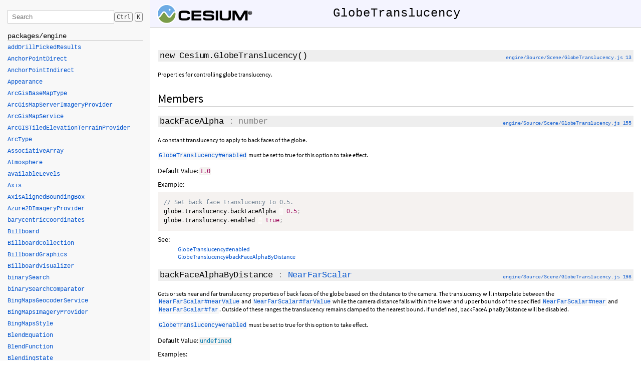

--- FILE ---
content_type: text/html
request_url: https://cesium.com/learn/cesiumjs/ref-doc/GlobeTranslucency.html
body_size: 10636
content:
<!DOCTYPE html>
<html lang="en">
<head>
    <meta charset="utf-8">
    <meta http-equiv="X-UA-Compatible" content="IE=edge">
    <meta name="viewport" content="width=device-width, initial-scale=1">
    <title>GlobeTranslucency - Cesium Documentation</title>

    <!-- Google tag (gtag.js) -->
    <script async src="https://www.googletagmanager.com/gtag/js?id=G-R8E99FY9Q0"></script>
    <script>
      /* eslint-disable */
      if (window.location.host === "cesium.com") {
        window.dataLayer = window.dataLayer || [];
        function gtag(){dataLayer.push(arguments);}
        gtag('js', new Date());

        gtag('config', 'G-R8E99FY9Q0');
      }
    </script>

    <!--[if lt IE 9]>
      <script src="javascript/html5.js"></script>
    <![endif]-->
    <link href="styles/jsdoc-default.css" rel="stylesheet">
    <link href="styles/prism.css" rel="stylesheet">
</head>
<body>

<div id="main">

    <h1 class="page-title">
        <a href="index.html"><img src="Images/CesiumLogo.png" class="cesiumLogo"></a>
        GlobeTranslucency
        <div class="titleCenterer"></div>
    </h1>

    




<section>

<header>
    
</header>

<article>
    <div class="container-overview">
    

    
        
    <div class="nameContainer">
    <h4 class="name" id="GlobeTranslucency">
        <a href="#GlobeTranslucency" class="doc-link"></a>
        new Cesium.GlobeTranslucency<span class="signature">()</span>
        

<div class="source-link rightLinks">
    <a href="https://github.com/CesiumGS/cesium/blob/1.137/packages/engine/Source/Scene/GlobeTranslucency.js#L13">engine/Source/Scene/GlobeTranslucency.js 13</a>
</div>


    </h4>

    </div>

    


<div class="description">
    Properties for controlling globe translucency.
</div>

























<dl class="details">


    

    

    

    

    

    

    

    

    

    

    

    

    

    
</dl>


    
    </div>

    

    

    

    

    

    
        <h3 class="subsection-title">Members</h3>

        
            
<div class="nameContainer">
<h4 class="name" id="backFaceAlpha">
    <a href="#backFaceAlpha" class="doc-link"></a>
    backFaceAlpha<span class="type-signature"> : number</span>
    

<div class="source-link rightLinks">
    <a href="https://github.com/CesiumGS/cesium/blob/1.137/packages/engine/Source/Scene/GlobeTranslucency.js#L155">engine/Source/Scene/GlobeTranslucency.js 155</a>
</div>


</h4>

</div>



<div class="description">
    A constant translucency to apply to back faces of the globe.
<br /><br />
<a href="GlobeTranslucency.html#enabled"><code>GlobeTranslucency#enabled</code></a> must be set to true for this option to take effect.
</div>





<dl class="details">


    

    

    

    

    

    

    

    
    <span class="details-header">Default Value:</span>
    <code class="language-javascript">1.0</code>
    

    
        <h5>Example:</h5>
        
    <pre><code class="language-javascript">// Set back face translucency to 0.5.
globe.translucency.backFaceAlpha = 0.5;
globe.translucency.enabled = true;</code></pre>

    

    

    

    

    
    <h5>See:</h5>
    <ul class="see-list">
        <li><a href="GlobeTranslucency.html#enabled">GlobeTranslucency#enabled</a></li>
    
        <li><a href="GlobeTranslucency.html#backFaceAlphaByDistance">GlobeTranslucency#backFaceAlphaByDistance</a></li>
    </ul>
    

    
</dl>


        
            
<div class="nameContainer">
<h4 class="name" id="backFaceAlphaByDistance">
    <a href="#backFaceAlphaByDistance" class="doc-link"></a>
    backFaceAlphaByDistance<span class="type-signature"> : <a href="NearFarScalar.html">NearFarScalar</a></span>
    

<div class="source-link rightLinks">
    <a href="https://github.com/CesiumGS/cesium/blob/1.137/packages/engine/Source/Scene/GlobeTranslucency.js#L198">engine/Source/Scene/GlobeTranslucency.js 198</a>
</div>


</h4>

</div>



<div class="description">
    Gets or sets near and far translucency properties of back faces of the globe based on the distance to the camera.
The translucency will interpolate between the <a href="NearFarScalar.html#nearValue"><code>NearFarScalar#nearValue</code></a> and
<a href="NearFarScalar.html#farValue"><code>NearFarScalar#farValue</code></a> while the camera distance falls within the lower and upper bounds
of the specified <a href="NearFarScalar.html#near"><code>NearFarScalar#near</code></a> and <a href="NearFarScalar.html#far"><code>NearFarScalar#far</code></a>.
Outside of these ranges the translucency remains clamped to the nearest bound.  If undefined,
backFaceAlphaByDistance will be disabled.
<br /><br />
<a href="GlobeTranslucency.html#enabled"><code>GlobeTranslucency#enabled</code></a> must be set to true for this option to take effect.
</div>





<dl class="details">


    

    

    

    

    

    

    

    
    <span class="details-header">Default Value:</span>
    <code class="language-javascript">undefined</code>
    

    
        <h5>Examples:</h5>
        
    <pre><code class="language-javascript">// Example 1.
// Set back face translucency to 0.5 when the
// camera is 1500 meters from the surface and 1.0
// as the camera distance approaches 8.0e6 meters.
globe.translucency.backFaceAlphaByDistance = new Cesium.NearFarScalar(1.5e2, 0.5, 8.0e6, 1.0);
globe.translucency.enabled = true;</code></pre>

    <pre><code class="language-javascript">// Example 2.
// Disable back face translucency by distance
globe.translucency.backFaceAlphaByDistance = undefined;</code></pre>

    

    

    

    

    
    <h5>See:</h5>
    <ul class="see-list">
        <li><a href="GlobeTranslucency.html#enabled">GlobeTranslucency#enabled</a></li>
    
        <li><a href="GlobeTranslucency.html#backFaceAlpha">GlobeTranslucency#backFaceAlpha</a></li>
    </ul>
    

    
</dl>


        
            
<div class="nameContainer">
<h4 class="name" id="enabled">
    <a href="#enabled" class="doc-link"></a>
    enabled<span class="type-signature"> : boolean</span>
    

<div class="source-link rightLinks">
    <a href="https://github.com/CesiumGS/cesium/blob/1.137/packages/engine/Source/Scene/GlobeTranslucency.js#L45">engine/Source/Scene/GlobeTranslucency.js 45</a>
</div>


</h4>

</div>



<div class="description">
    When true, the globe is rendered as a translucent surface.
<br /><br />
The alpha is computed by blending <a href="Globe.html#material"><code>Globe#material</code></a>, <a href="Globe.html#imageryLayers"><code>Globe#imageryLayers</code></a>,
and <a href="Globe.html#baseColor"><code>Globe#baseColor</code></a>, all of which may contain translucency, and then multiplying by
<a href="GlobeTranslucency.html#frontFaceAlpha"><code>GlobeTranslucency#frontFaceAlpha</code></a> and <a href="GlobeTranslucency.html#frontFaceAlphaByDistance"><code>GlobeTranslucency#frontFaceAlphaByDistance</code></a> for front faces and
<a href="GlobeTranslucency.html#backFaceAlpha"><code>GlobeTranslucency#backFaceAlpha</code></a> and <a href="GlobeTranslucency.html#backFaceAlphaByDistance"><code>GlobeTranslucency#backFaceAlphaByDistance</code></a> for back faces.
When the camera is underground back faces and front faces are swapped, i.e. back-facing geometry
is considered front facing.
<br /><br />
Translucency is disabled by default.
</div>





<dl class="details">


    

    

    

    

    

    

    

    
    <span class="details-header">Default Value:</span>
    <code class="language-javascript">false</code>
    

    

    

    

    

    
    <h5>See:</h5>
    <ul class="see-list">
        <li><a href="GlobeTranslucency.html#frontFaceAlpha">GlobeTranslucency#frontFaceAlpha</a></li>
    
        <li><a href="GlobeTranslucency.html#frontFaceAlphaByDistance">GlobeTranslucency#frontFaceAlphaByDistance</a></li>
    
        <li><a href="GlobeTranslucency.html#backFaceAlpha">GlobeTranslucency#backFaceAlpha</a></li>
    
        <li><a href="GlobeTranslucency.html#backFaceAlphaByDistance">GlobeTranslucency#backFaceAlphaByDistance</a></li>
    </ul>
    

    
</dl>


        
            
<div class="nameContainer">
<h4 class="name" id="frontFaceAlpha">
    <a href="#frontFaceAlpha" class="doc-link"></a>
    frontFaceAlpha<span class="type-signature"> : number</span>
    

<div class="source-link rightLinks">
    <a href="https://github.com/CesiumGS/cesium/blob/1.137/packages/engine/Source/Scene/GlobeTranslucency.js#L75">engine/Source/Scene/GlobeTranslucency.js 75</a>
</div>


</h4>

</div>



<div class="description">
    A constant translucency to apply to front faces of the globe.
<br /><br />
<a href="GlobeTranslucency.html#enabled"><code>GlobeTranslucency#enabled</code></a> must be set to true for this option to take effect.
</div>





<dl class="details">


    

    

    

    

    

    

    

    
    <span class="details-header">Default Value:</span>
    <code class="language-javascript">1.0</code>
    

    
        <h5>Example:</h5>
        
    <pre><code class="language-javascript">// Set front face translucency to 0.5.
globe.translucency.frontFaceAlpha = 0.5;
globe.translucency.enabled = true;</code></pre>

    

    

    

    

    
    <h5>See:</h5>
    <ul class="see-list">
        <li><a href="GlobeTranslucency.html#enabled">GlobeTranslucency#enabled</a></li>
    
        <li><a href="GlobeTranslucency.html#frontFaceAlphaByDistance">GlobeTranslucency#frontFaceAlphaByDistance</a></li>
    </ul>
    

    
</dl>


        
            
<div class="nameContainer">
<h4 class="name" id="frontFaceAlphaByDistance">
    <a href="#frontFaceAlphaByDistance" class="doc-link"></a>
    frontFaceAlphaByDistance<span class="type-signature"> : <a href="NearFarScalar.html">NearFarScalar</a></span>
    

<div class="source-link rightLinks">
    <a href="https://github.com/CesiumGS/cesium/blob/1.137/packages/engine/Source/Scene/GlobeTranslucency.js#L118">engine/Source/Scene/GlobeTranslucency.js 118</a>
</div>


</h4>

</div>



<div class="description">
    Gets or sets near and far translucency properties of front faces of the globe based on the distance to the camera.
The translucency will interpolate between the <a href="NearFarScalar.html#nearValue"><code>NearFarScalar#nearValue</code></a> and
<a href="NearFarScalar.html#farValue"><code>NearFarScalar#farValue</code></a> while the camera distance falls within the lower and upper bounds
of the specified <a href="NearFarScalar.html#near"><code>NearFarScalar#near</code></a> and <a href="NearFarScalar.html#far"><code>NearFarScalar#far</code></a>.
Outside of these ranges the translucency remains clamped to the nearest bound.  If undefined,
frontFaceAlphaByDistance will be disabled.
<br /><br />
<a href="GlobeTranslucency.html#enabled"><code>GlobeTranslucency#enabled</code></a> must be set to true for this option to take effect.
</div>





<dl class="details">


    

    

    

    

    

    

    

    
    <span class="details-header">Default Value:</span>
    <code class="language-javascript">undefined</code>
    

    
        <h5>Examples:</h5>
        
    <pre><code class="language-javascript">// Example 1.
// Set front face translucency to 0.5 when the
// camera is 1500 meters from the surface and 1.0
// as the camera distance approaches 8.0e6 meters.
globe.translucency.frontFaceAlphaByDistance = new Cesium.NearFarScalar(1.5e2, 0.5, 8.0e6, 1.0);
globe.translucency.enabled = true;</code></pre>

    <pre><code class="language-javascript">// Example 2.
// Disable front face translucency by distance
globe.translucency.frontFaceAlphaByDistance = undefined;</code></pre>

    

    

    

    

    
    <h5>See:</h5>
    <ul class="see-list">
        <li><a href="GlobeTranslucency.html#enabled">GlobeTranslucency#enabled</a></li>
    
        <li><a href="GlobeTranslucency.html#frontFaceAlpha">GlobeTranslucency#frontFaceAlpha</a></li>
    </ul>
    

    
</dl>


        
            
<div class="nameContainer">
<h4 class="name" id="rectangle">
    <a href="#rectangle" class="doc-link"></a>
    rectangle<span class="type-signature"> : <a href="Rectangle.html">Rectangle</a></span>
    

<div class="source-link rightLinks">
    <a href="https://github.com/CesiumGS/cesium/blob/1.137/packages/engine/Source/Scene/GlobeTranslucency.js#L226">engine/Source/Scene/GlobeTranslucency.js 226</a>
</div>


</h4>

</div>



<div class="description">
    A property specifying a <a href="Rectangle.html"><code>Rectangle</code></a> used to limit translucency to a cartographic area.
Defaults to the maximum extent of cartographic coordinates.
</div>





<dl class="details">


    

    

    

    

    

    

    

    
    <span class="details-header">Default Value:</span>
    <code class="language-javascript"><a href="Rectangle.html#.MAX_VALUE"><code>Rectangle.MAX_VALUE</code></a></code>
    

    

    

    

    

    

    
</dl>


        
    

    

    

    
</article>

</section>





    <div class="help">
        Need help? The fastest way to get answers is from the community and team on the <a href="https://community.cesium.com/">Cesium Forum</a>.
    </div>

    <footer>
        Documentation generated by <a href="https://github.com/jsdoc3/jsdoc">JSDoc 3.6.11</a>
    </footer>
</div>

<div class="nav">
    <div class="menu">
        <div class="search-wrapper">
            <input type="text" class="classFilter" id="ClassFilter" placeholder="Search">
            <div class="shortcut"><kbd>Ctrl</kbd><kbd>K</kbd></div>
        </div>
        <div id="ClassList"><h5>packages/engine</h5><ul><li data-name="addDrillPickedResults"><a href="global.html#addDrillPickedResults">addDrillPickedResults</a></li><li data-name="AnchorPointDirect"><a href="AnchorPointDirect.html">AnchorPointDirect</a></li><li data-name="AnchorPointIndirect"><a href="AnchorPointIndirect.html">AnchorPointIndirect</a></li><li data-name="Appearance"><a href="Appearance.html">Appearance</a></li><li data-name="ArcGisBaseMapType"><a href="global.html#ArcGisBaseMapType">ArcGisBaseMapType</a></li><li data-name="ArcGisMapServerImageryProvider"><a href="ArcGisMapServerImageryProvider.html">ArcGisMapServerImageryProvider</a></li><li data-name="ArcGisMapService"><a href="ArcGisMapService.html">ArcGisMapService</a></li><li data-name="ArcGISTiledElevationTerrainProvider"><a href="ArcGISTiledElevationTerrainProvider.html">ArcGISTiledElevationTerrainProvider</a></li><li data-name="ArcType"><a href="global.html#ArcType">ArcType</a></li><li data-name="AssociativeArray"><a href="AssociativeArray.html">AssociativeArray</a></li><li data-name="Atmosphere"><a href="Atmosphere.html">Atmosphere</a></li><li data-name="availableLevels"><a href="global.html#availableLevels">availableLevels</a></li><li data-name="Axis"><a href="global.html#Axis">Axis</a></li><li data-name="AxisAlignedBoundingBox"><a href="AxisAlignedBoundingBox.html">AxisAlignedBoundingBox</a></li><li data-name="Azure2DImageryProvider"><a href="Azure2DImageryProvider.html">Azure2DImageryProvider</a></li><li data-name="barycentricCoordinates"><a href="global.html#barycentricCoordinates">barycentricCoordinates</a></li><li data-name="Billboard"><a href="Billboard.html">Billboard</a></li><li data-name="BillboardCollection"><a href="BillboardCollection.html">BillboardCollection</a></li><li data-name="BillboardGraphics"><a href="BillboardGraphics.html">BillboardGraphics</a></li><li data-name="BillboardVisualizer"><a href="BillboardVisualizer.html">BillboardVisualizer</a></li><li data-name="binarySearch"><a href="global.html#binarySearch">binarySearch</a></li><li data-name="binarySearchComparator"><a href="global.html#binarySearchComparator">binarySearchComparator</a></li><li data-name="BingMapsGeocoderService"><a href="BingMapsGeocoderService.html">BingMapsGeocoderService</a></li><li data-name="BingMapsImageryProvider"><a href="BingMapsImageryProvider.html">BingMapsImageryProvider</a></li><li data-name="BingMapsStyle"><a href="global.html#BingMapsStyle">BingMapsStyle</a></li><li data-name="BlendEquation"><a href="global.html#BlendEquation">BlendEquation</a></li><li data-name="BlendFunction"><a href="global.html#BlendFunction">BlendFunction</a></li><li data-name="BlendingState"><a href="BlendingState.html">BlendingState</a></li><li data-name="BlendOption"><a href="global.html#BlendOption">BlendOption</a></li><li data-name="BoundingRectangle"><a href="BoundingRectangle.html">BoundingRectangle</a></li><li data-name="BoundingSphere"><a href="BoundingSphere.html">BoundingSphere</a></li><li data-name="BoxEmitter"><a href="BoxEmitter.html">BoxEmitter</a></li><li data-name="BoxGeometry"><a href="BoxGeometry.html">BoxGeometry</a></li><li data-name="BoxGeometryUpdater"><a href="BoxGeometryUpdater.html">BoxGeometryUpdater</a></li><li data-name="BoxGraphics"><a href="BoxGraphics.html">BoxGraphics</a></li><li data-name="BoxOutlineGeometry"><a href="BoxOutlineGeometry.html">BoxOutlineGeometry</a></li><li data-name="buildModuleUrl"><a href="global.html#buildModuleUrl">buildModuleUrl</a></li><li data-name="CallbackPositionProperty"><a href="CallbackPositionProperty.html">CallbackPositionProperty</a></li><li data-name="CallbackProperty"><a href="CallbackProperty.html">CallbackProperty</a></li><li data-name="Camera"><a href="Camera.html">Camera</a></li><li data-name="CameraEventAggregator"><a href="CameraEventAggregator.html">CameraEventAggregator</a></li><li data-name="CameraEventType"><a href="global.html#CameraEventType">CameraEventType</a></li><li data-name="Cartesian2"><a href="Cartesian2.html">Cartesian2</a></li><li data-name="Cartesian3"><a href="Cartesian3.html">Cartesian3</a></li><li data-name="Cartesian4"><a href="Cartesian4.html">Cartesian4</a></li><li data-name="Cartographic"><a href="Cartographic.html">Cartographic</a></li><li data-name="CartographicGeocoderService"><a href="CartographicGeocoderService.html">CartographicGeocoderService</a></li><li data-name="CatmullRomSpline"><a href="CatmullRomSpline.html">CatmullRomSpline</a></li><li data-name="Cesium3DTile"><a href="Cesium3DTile.html">Cesium3DTile</a></li><li data-name="Cesium3DTileColorBlendMode"><a href="global.html#Cesium3DTileColorBlendMode">Cesium3DTileColorBlendMode</a></li><li data-name="Cesium3DTileContent"><a href="Cesium3DTileContent.html">Cesium3DTileContent</a></li><li data-name="Cesium3DTileFeature"><a href="Cesium3DTileFeature.html">Cesium3DTileFeature</a></li><li data-name="Cesium3DTilePointFeature"><a href="Cesium3DTilePointFeature.html">Cesium3DTilePointFeature</a></li><li data-name="Cesium3DTileset"><a href="Cesium3DTileset.html">Cesium3DTileset</a></li><li data-name="Cesium3DTilesetGraphics"><a href="Cesium3DTilesetGraphics.html">Cesium3DTilesetGraphics</a></li><li data-name="Cesium3DTilesetVisualizer"><a href="Cesium3DTilesetVisualizer.html">Cesium3DTilesetVisualizer</a></li><li data-name="Cesium3DTilesTerrainData"><a href="Cesium3DTilesTerrainData.html">Cesium3DTilesTerrainData</a></li><li data-name="Cesium3DTilesTerrainProvider"><a href="Cesium3DTilesTerrainProvider.html">Cesium3DTilesTerrainProvider</a></li><li data-name="Cesium3DTileStyle"><a href="Cesium3DTileStyle.html">Cesium3DTileStyle</a></li><li data-name="Cesium3DTilesVoxelProvider"><a href="Cesium3DTilesVoxelProvider.html">Cesium3DTilesVoxelProvider</a></li><li data-name="CesiumTerrainProvider"><a href="CesiumTerrainProvider.html">CesiumTerrainProvider</a></li><li data-name="CesiumWidget"><a href="CesiumWidget.html">CesiumWidget</a></li><li data-name="Check"><a href="global.html#Check">Check</a></li><li data-name="CheckerboardMaterialProperty"><a href="CheckerboardMaterialProperty.html">CheckerboardMaterialProperty</a></li><li data-name="CircleEmitter"><a href="CircleEmitter.html">CircleEmitter</a></li><li data-name="CircleGeometry"><a href="CircleGeometry.html">CircleGeometry</a></li><li data-name="CircleOutlineGeometry"><a href="CircleOutlineGeometry.html">CircleOutlineGeometry</a></li><li data-name="ClassificationPrimitive"><a href="ClassificationPrimitive.html">ClassificationPrimitive</a></li><li data-name="ClassificationType"><a href="global.html#ClassificationType">ClassificationType</a></li><li data-name="className"><a href="global.html#className">className</a></li><li data-name="classProperty"><a href="global.html#classProperty">classProperty</a></li><li data-name="ClippingPlane"><a href="ClippingPlane.html">ClippingPlane</a></li><li data-name="ClippingPlaneCollection"><a href="ClippingPlaneCollection.html">ClippingPlaneCollection</a></li><li data-name="ClippingPolygon"><a href="ClippingPolygon.html">ClippingPolygon</a></li><li data-name="ClippingPolygonCollection"><a href="ClippingPolygonCollection.html">ClippingPolygonCollection</a></li><li data-name="Clock"><a href="Clock.html">Clock</a></li><li data-name="ClockRange"><a href="global.html#ClockRange">ClockRange</a></li><li data-name="ClockStep"><a href="global.html#ClockStep">ClockStep</a></li><li data-name="clone"><a href="global.html#clone">clone</a></li><li data-name="CloudCollection"><a href="CloudCollection.html">CloudCollection</a></li><li data-name="CloudType"><a href="global.html#CloudType">CloudType</a></li><li data-name="Color"><a href="Color.html">Color</a></li><li data-name="ColorBlendMode"><a href="global.html#ColorBlendMode">ColorBlendMode</a></li><li data-name="ColorGeometryInstanceAttribute"><a href="ColorGeometryInstanceAttribute.html">ColorGeometryInstanceAttribute</a></li><li data-name="ColorMaterialProperty"><a href="ColorMaterialProperty.html">ColorMaterialProperty</a></li><li data-name="combine"><a href="global.html#combine">combine</a></li><li data-name="ComponentDatatype"><a href="global.html#ComponentDatatype">ComponentDatatype</a></li><li data-name="ComponentReaderCallback"><a href="global.html#ComponentReaderCallback">ComponentReaderCallback</a></li><li data-name="ComponentsReaderCallback"><a href="global.html#ComponentsReaderCallback">ComponentsReaderCallback</a></li><li data-name="CompositeEntityCollection"><a href="CompositeEntityCollection.html">CompositeEntityCollection</a></li><li data-name="CompositeMaterialProperty"><a href="CompositeMaterialProperty.html">CompositeMaterialProperty</a></li><li data-name="CompositePositionProperty"><a href="CompositePositionProperty.html">CompositePositionProperty</a></li><li data-name="CompositeProperty"><a href="CompositeProperty.html">CompositeProperty</a></li><li data-name="CompressedTextureBuffer"><a href="CompressedTextureBuffer.html">CompressedTextureBuffer</a></li><li data-name="computePickingDrawingBufferRectangle"><a href="global.html#computePickingDrawingBufferRectangle">computePickingDrawingBufferRectangle</a></li><li data-name="ConditionsExpression"><a href="ConditionsExpression.html">ConditionsExpression</a></li><li data-name="ConeEmitter"><a href="ConeEmitter.html">ConeEmitter</a></li><li data-name="ConstantPositionProperty"><a href="ConstantPositionProperty.html">ConstantPositionProperty</a></li><li data-name="ConstantProperty"><a href="ConstantProperty.html">ConstantProperty</a></li><li data-name="ConstantSpline"><a href="ConstantSpline.html">ConstantSpline</a></li><li data-name="ContextOptions"><a href="global.html#ContextOptions">ContextOptions</a></li><li data-name="CoplanarPolygonGeometry"><a href="CoplanarPolygonGeometry.html">CoplanarPolygonGeometry</a></li><li data-name="CoplanarPolygonOutlineGeometry"><a href="CoplanarPolygonOutlineGeometry.html">CoplanarPolygonOutlineGeometry</a></li><li data-name="copyArrayCartesian3"><a href="global.html#copyArrayCartesian3">copyArrayCartesian3</a></li><li data-name="CornerType"><a href="global.html#CornerType">CornerType</a></li><li data-name="CorrelationGroup"><a href="CorrelationGroup.html">CorrelationGroup</a></li><li data-name="CorridorGeometry"><a href="CorridorGeometry.html">CorridorGeometry</a></li><li data-name="CorridorGeometryUpdater"><a href="CorridorGeometryUpdater.html">CorridorGeometryUpdater</a></li><li data-name="CorridorGraphics"><a href="CorridorGraphics.html">CorridorGraphics</a></li><li data-name="CorridorOutlineGeometry"><a href="CorridorOutlineGeometry.html">CorridorOutlineGeometry</a></li><li data-name="createAABBForNode"><a href="global.html#createAABBForNode">createAABBForNode</a></li><li data-name="createAnchorPointDirect"><a href="global.html#createAnchorPointDirect">createAnchorPointDirect</a></li><li data-name="createAnchorPointIndirect"><a href="global.html#createAnchorPointIndirect">createAnchorPointIndirect</a></li><li data-name="createCorrelationGroup"><a href="global.html#createCorrelationGroup">createCorrelationGroup</a></li><li data-name="createCovarianceMatrixFromUpperTriangle"><a href="global.html#createCovarianceMatrixFromUpperTriangle">createCovarianceMatrixFromUpperTriangle</a></li><li data-name="createElevationBandMaterial"><a href="global.html#createElevationBandMaterial">createElevationBandMaterial</a></li><li data-name="createElevationBandMaterialBand"><a href="global.html#createElevationBandMaterialBand">createElevationBandMaterialBand</a></li><li data-name="createElevationBandMaterialEntry"><a href="global.html#createElevationBandMaterialEntry">createElevationBandMaterialEntry</a></li><li data-name="createGooglePhotorealistic3DTileset"><a href="global.html#createGooglePhotorealistic3DTileset">createGooglePhotorealistic3DTileset</a></li><li data-name="createGuid"><a href="global.html#createGuid">createGuid</a></li><li data-name="createOsmBuildingsAsync"><a href="global.html#createOsmBuildingsAsync">createOsmBuildingsAsync</a></li><li data-name="createTangentSpaceDebugPrimitive"><a href="global.html#createTangentSpaceDebugPrimitive">createTangentSpaceDebugPrimitive</a></li><li data-name="createWorldBathymetryAsync"><a href="global.html#createWorldBathymetryAsync">createWorldBathymetryAsync</a></li><li data-name="createWorldImageryAsync"><a href="global.html#createWorldImageryAsync">createWorldImageryAsync</a></li><li data-name="createWorldTerrainAsync"><a href="global.html#createWorldTerrainAsync">createWorldTerrainAsync</a></li><li data-name="Credit"><a href="Credit.html">Credit</a></li><li data-name="CreditDisplay"><a href="CreditDisplay.html">CreditDisplay</a></li><li data-name="CubicRealPolynomial"><a href="CubicRealPolynomial.html">CubicRealPolynomial</a></li><li data-name="CullFace"><a href="global.html#CullFace">CullFace</a></li><li data-name="CullingVolume"><a href="CullingVolume.html">CullingVolume</a></li><li data-name="CumulusCloud"><a href="CumulusCloud.html">CumulusCloud</a></li><li data-name="CustomDataSource"><a href="CustomDataSource.html">CustomDataSource</a></li><li data-name="CustomHeightmapTerrainProvider"><a href="CustomHeightmapTerrainProvider.html">CustomHeightmapTerrainProvider</a></li><li data-name="CustomShader"><a href="CustomShader.html">CustomShader</a></li><li data-name="CustomShaderMode"><a href="global.html#CustomShaderMode">CustomShaderMode</a></li><li data-name="CustomShaderTranslucencyMode"><a href="global.html#CustomShaderTranslucencyMode">CustomShaderTranslucencyMode</a></li><li data-name="CylinderGeometry"><a href="CylinderGeometry.html">CylinderGeometry</a></li><li data-name="CylinderGeometryUpdater"><a href="CylinderGeometryUpdater.html">CylinderGeometryUpdater</a></li><li data-name="CylinderGraphics"><a href="CylinderGraphics.html">CylinderGraphics</a></li><li data-name="CylinderOutlineGeometry"><a href="CylinderOutlineGeometry.html">CylinderOutlineGeometry</a></li><li data-name="CzmlDataSource"><a href="CzmlDataSource.html">CzmlDataSource</a></li><li data-name="DataSource"><a href="DataSource.html">DataSource</a></li><li data-name="DataSourceClock"><a href="DataSourceClock.html">DataSourceClock</a></li><li data-name="DataSourceCollection"><a href="DataSourceCollection.html">DataSourceCollection</a></li><li data-name="DataSourceDisplay"><a href="DataSourceDisplay.html">DataSourceDisplay</a></li><li data-name="DebugAppearance"><a href="DebugAppearance.html">DebugAppearance</a></li><li data-name="DebugCameraPrimitive"><a href="DebugCameraPrimitive.html">DebugCameraPrimitive</a></li><li data-name="DebugModelMatrixPrimitive"><a href="DebugModelMatrixPrimitive.html">DebugModelMatrixPrimitive</a></li><li data-name="DefaultProxy"><a href="DefaultProxy.html">DefaultProxy</a></li><li data-name="defined"><a href="global.html#defined">defined</a></li><li data-name="DepthFunction"><a href="global.html#DepthFunction">DepthFunction</a></li><li data-name="destroyObject"><a href="global.html#destroyObject">destroyObject</a></li><li data-name="DeveloperError"><a href="DeveloperError.html">DeveloperError</a></li><li data-name="DirectionalLight"><a href="DirectionalLight.html">DirectionalLight</a></li><li data-name="DirectionUp"><a href="global.html#DirectionUp">DirectionUp</a></li><li data-name="DiscardEmptyTileImagePolicy"><a href="DiscardEmptyTileImagePolicy.html">DiscardEmptyTileImagePolicy</a></li><li data-name="DiscardMissingTileImagePolicy"><a href="DiscardMissingTileImagePolicy.html">DiscardMissingTileImagePolicy</a></li><li data-name="DistanceDisplayCondition"><a href="DistanceDisplayCondition.html">DistanceDisplayCondition</a></li><li data-name="DistanceDisplayConditionGeometryInstanceAttribute"><a href="DistanceDisplayConditionGeometryInstanceAttribute.html">DistanceDisplayConditionGeometryInstanceAttribute</a></li><li data-name="DONE"><a href="global.html#DONE">DONE</a></li><li data-name="drillPick"><a href="global.html#drillPick">drillPick</a></li><li data-name="DynamicAtmosphereLightingType"><a href="global.html#DynamicAtmosphereLightingType">DynamicAtmosphereLightingType</a></li><li data-name="DynamicEnvironmentMapManager"><a href="DynamicEnvironmentMapManager.html">DynamicEnvironmentMapManager</a></li><li data-name="EasingFunction"><a href="EasingFunction.html">EasingFunction</a></li><li data-name="EllipseGeometry"><a href="EllipseGeometry.html">EllipseGeometry</a></li><li data-name="EllipseGeometryUpdater"><a href="EllipseGeometryUpdater.html">EllipseGeometryUpdater</a></li><li data-name="EllipseGraphics"><a href="EllipseGraphics.html">EllipseGraphics</a></li><li data-name="EllipseOutlineGeometry"><a href="EllipseOutlineGeometry.html">EllipseOutlineGeometry</a></li><li data-name="Ellipsoid"><a href="Ellipsoid.html">Ellipsoid</a></li><li data-name="EllipsoidGeodesic"><a href="EllipsoidGeodesic.html">EllipsoidGeodesic</a></li><li data-name="EllipsoidGeometry"><a href="EllipsoidGeometry.html">EllipsoidGeometry</a></li><li data-name="EllipsoidGeometryUpdater"><a href="EllipsoidGeometryUpdater.html">EllipsoidGeometryUpdater</a></li><li data-name="EllipsoidGraphics"><a href="EllipsoidGraphics.html">EllipsoidGraphics</a></li><li data-name="EllipsoidOutlineGeometry"><a href="EllipsoidOutlineGeometry.html">EllipsoidOutlineGeometry</a></li><li data-name="EllipsoidRhumbLine"><a href="EllipsoidRhumbLine.html">EllipsoidRhumbLine</a></li><li data-name="EllipsoidSurfaceAppearance"><a href="EllipsoidSurfaceAppearance.html">EllipsoidSurfaceAppearance</a></li><li data-name="EllipsoidTangentPlane"><a href="EllipsoidTangentPlane.html">EllipsoidTangentPlane</a></li><li data-name="EllipsoidTerrainProvider"><a href="EllipsoidTerrainProvider.html">EllipsoidTerrainProvider</a></li><li data-name="Entity"><a href="Entity.html">Entity</a></li><li data-name="EntityCluster"><a href="EntityCluster.html">EntityCluster</a></li><li data-name="EntityCollection"><a href="EntityCollection.html">EntityCollection</a></li><li data-name="EntityView"><a href="EntityView.html">EntityView</a></li><li data-name="equalsArrayCartesian3"><a href="global.html#equalsArrayCartesian3">equalsArrayCartesian3</a></li><li data-name="Event"><a href="Event.html">Event</a></li><li data-name="EventHelper"><a href="EventHelper.html">EventHelper</a></li><li data-name="excludesReverseAxis"><a href="global.html#excludesReverseAxis">excludesReverseAxis</a></li><li data-name="exportKml"><a href="global.html#exportKml">exportKml</a></li><li data-name="exportKmlModelCallback"><a href="global.html#exportKmlModelCallback">exportKmlModelCallback</a></li><li data-name="exportKmlResultKml"><a href="global.html#exportKmlResultKml">exportKmlResultKml</a></li><li data-name="exportKmlResultKmz"><a href="global.html#exportKmlResultKmz">exportKmlResultKmz</a></li><li data-name="Expression"><a href="Expression.html">Expression</a></li><li data-name="ExtrapolationType"><a href="global.html#ExtrapolationType">ExtrapolationType</a></li><li data-name="FAILED"><a href="global.html#FAILED">FAILED</a></li><li data-name="FeatureDetection"><a href="FeatureDetection.html">FeatureDetection</a></li><li data-name="Fog"><a href="Fog.html">Fog</a></li><li data-name="formatError"><a href="global.html#formatError">formatError</a></li><li data-name="FrameRateMonitor"><a href="FrameRateMonitor.html">FrameRateMonitor</a></li><li data-name="Frozen"><a href="Frozen.html">Frozen</a></li><li data-name="FrustumGeometry"><a href="FrustumGeometry.html">FrustumGeometry</a></li><li data-name="FrustumOutlineGeometry"><a href="FrustumOutlineGeometry.html">FrustumOutlineGeometry</a></li><li data-name="Fullscreen"><a href="Fullscreen.html">Fullscreen</a></li><li data-name="GaussianSplat3DTileContent"><a href="GaussianSplat3DTileContent.html">GaussianSplat3DTileContent</a></li><li data-name="GeocoderService"><a href="GeocoderService.html">GeocoderService</a></li><li data-name="GeocodeType"><a href="global.html#GeocodeType">GeocodeType</a></li><li data-name="GeographicProjection"><a href="GeographicProjection.html">GeographicProjection</a></li><li data-name="GeographicTilingScheme"><a href="GeographicTilingScheme.html">GeographicTilingScheme</a></li><li data-name="GeoJsonDataSource"><a href="GeoJsonDataSource.html">GeoJsonDataSource</a></li><li data-name="Geometry"><a href="Geometry.html">Geometry</a></li><li data-name="GeometryAttribute"><a href="GeometryAttribute.html">GeometryAttribute</a></li><li data-name="GeometryAttributes"><a href="GeometryAttributes.html">GeometryAttributes</a></li><li data-name="GeometryFactory"><a href="GeometryFactory.html">GeometryFactory</a></li><li data-name="GeometryInstance"><a href="GeometryInstance.html">GeometryInstance</a></li><li data-name="GeometryInstanceAttribute"><a href="GeometryInstanceAttribute.html">GeometryInstanceAttribute</a></li><li data-name="GeometryPipeline"><a href="GeometryPipeline.html">GeometryPipeline</a></li><li data-name="GeometryUpdater"><a href="GeometryUpdater.html">GeometryUpdater</a></li><li data-name="geometryUpdaters"><a href="global.html#geometryUpdaters">geometryUpdaters</a></li><li data-name="GeometryVisualizer"><a href="GeometryVisualizer.html">GeometryVisualizer</a></li><li data-name="getAbsoluteUri"><a href="global.html#getAbsoluteUri">getAbsoluteUri</a></li><li data-name="getBaseUri"><a href="global.html#getBaseUri">getBaseUri</a></li><li data-name="getExtensionFromUri"><a href="global.html#getExtensionFromUri">getExtensionFromUri</a></li><li data-name="GetFeatureInfoFormat"><a href="GetFeatureInfoFormat.html">GetFeatureInfoFormat</a></li><li data-name="getFilenameFromUri"><a href="global.html#getFilenameFromUri">getFilenameFromUri</a></li><li data-name="getGlslType"><a href="global.html#getGlslType">getGlslType</a></li><li data-name="getImagePixels"><a href="global.html#getImagePixels">getImagePixels</a></li><li data-name="getSourceValueStringComponent"><a href="global.html#getSourceValueStringComponent">getSourceValueStringComponent</a></li><li data-name="getSourceValueStringScalar"><a href="global.html#getSourceValueStringScalar">getSourceValueStringScalar</a></li><li data-name="getTimestamp"><a href="global.html#getTimestamp">getTimestamp</a></li><li data-name="Globe"><a href="Globe.html">Globe</a></li><li data-name="GlobeTranslucency"><a href="GlobeTranslucency.html">GlobeTranslucency</a></li><li data-name="GltfGpmLocal"><a href="GltfGpmLocal.html">GltfGpmLocal</a></li><li data-name="Google2DImageryProvider"><a href="Google2DImageryProvider.html">Google2DImageryProvider</a></li><li data-name="GoogleEarthEnterpriseImageryProvider"><a href="GoogleEarthEnterpriseImageryProvider.html">GoogleEarthEnterpriseImageryProvider</a></li><li data-name="GoogleEarthEnterpriseMapsProvider"><a href="GoogleEarthEnterpriseMapsProvider.html">GoogleEarthEnterpriseMapsProvider</a></li><li data-name="GoogleEarthEnterpriseMetadata"><a href="GoogleEarthEnterpriseMetadata.html">GoogleEarthEnterpriseMetadata</a></li><li data-name="GoogleEarthEnterpriseTerrainData"><a href="GoogleEarthEnterpriseTerrainData.html">GoogleEarthEnterpriseTerrainData</a></li><li data-name="GoogleEarthEnterpriseTerrainProvider"><a href="GoogleEarthEnterpriseTerrainProvider.html">GoogleEarthEnterpriseTerrainProvider</a></li><li data-name="GoogleGeocoderService"><a href="GoogleGeocoderService.html">GoogleGeocoderService</a></li><li data-name="GoogleMaps"><a href="GoogleMaps.html">GoogleMaps</a></li><li data-name="GpxDataSource"><a href="GpxDataSource.html">GpxDataSource</a></li><li data-name="GregorianDate"><a href="GregorianDate.html">GregorianDate</a></li><li data-name="GridImageryProvider"><a href="GridImageryProvider.html">GridImageryProvider</a></li><li data-name="GridMaterialProperty"><a href="GridMaterialProperty.html">GridMaterialProperty</a></li><li data-name="GroundGeometryUpdater"><a href="GroundGeometryUpdater.html">GroundGeometryUpdater</a></li><li data-name="GroundPolylineGeometry"><a href="GroundPolylineGeometry.html">GroundPolylineGeometry</a></li><li data-name="GroundPolylinePrimitive"><a href="GroundPolylinePrimitive.html">GroundPolylinePrimitive</a></li><li data-name="GroundPrimitive"><a href="GroundPrimitive.html">GroundPrimitive</a></li><li data-name="HeadingPitchRange"><a href="HeadingPitchRange.html">HeadingPitchRange</a></li><li data-name="HeadingPitchRoll"><a href="HeadingPitchRoll.html">HeadingPitchRoll</a></li><li data-name="HeadingPitchRollValues"><a href="global.html#HeadingPitchRollValues">HeadingPitchRollValues</a></li><li data-name="HeightmapEncoding"><a href="global.html#HeightmapEncoding">HeightmapEncoding</a></li><li data-name="HeightmapTerrainData"><a href="HeightmapTerrainData.html">HeightmapTerrainData</a></li><li data-name="HeightReference"><a href="global.html#HeightReference">HeightReference</a></li><li data-name="HermitePolynomialApproximation"><a href="HermitePolynomialApproximation.html">HermitePolynomialApproximation</a></li><li data-name="HermiteSpline"><a href="HermiteSpline.html">HermiteSpline</a></li><li data-name="HilbertOrder"><a href="HilbertOrder.html">HilbertOrder</a></li><li data-name="HorizontalOrigin"><a href="global.html#HorizontalOrigin">HorizontalOrigin</a></li><li data-name="I3SDataProvider"><a href="I3SDataProvider.html">I3SDataProvider</a></li><li data-name="I3SFeature"><a href="I3SFeature.html">I3SFeature</a></li><li data-name="I3SField"><a href="I3SField.html">I3SField</a></li><li data-name="I3SGeometry"><a href="I3SGeometry.html">I3SGeometry</a></li><li data-name="I3SLayer"><a href="I3SLayer.html">I3SLayer</a></li><li data-name="I3SNode"><a href="I3SNode.html">I3SNode</a></li><li data-name="I3SStatistics"><a href="I3SStatistics.html">I3SStatistics</a></li><li data-name="I3SSublayer"><a href="I3SSublayer.html">I3SSublayer</a></li><li data-name="I3SSymbology"><a href="I3SSymbology.html">I3SSymbology</a></li><li data-name="ImageBasedLighting"><a href="ImageBasedLighting.html">ImageBasedLighting</a></li><li data-name="ImageMaterialProperty"><a href="ImageMaterialProperty.html">ImageMaterialProperty</a></li><li data-name="ImageryLayer"><a href="ImageryLayer.html">ImageryLayer</a></li><li data-name="ImageryLayerCollection"><a href="ImageryLayerCollection.html">ImageryLayerCollection</a></li><li data-name="ImageryLayerFeatureInfo"><a href="ImageryLayerFeatureInfo.html">ImageryLayerFeatureInfo</a></li><li data-name="ImageryProvider"><a href="ImageryProvider.html">ImageryProvider</a></li><li data-name="ImageryTypes"><a href="global.html#ImageryTypes">ImageryTypes</a></li><li data-name="includesReverseAxis"><a href="global.html#includesReverseAxis">includesReverseAxis</a></li><li data-name="IndexDatatype"><a href="global.html#IndexDatatype">IndexDatatype</a></li><li data-name="Intersect"><a href="global.html#Intersect">Intersect</a></li><li data-name="Intersections2D"><a href="Intersections2D.html">Intersections2D</a></li><li data-name="IntersectionTests"><a href="IntersectionTests.html">IntersectionTests</a></li><li data-name="Interval"><a href="Interval.html">Interval</a></li><li data-name="Ion"><a href="Ion.html">Ion</a></li><li data-name="IonGeocodeProviderType"><a href="global.html#IonGeocodeProviderType">IonGeocodeProviderType</a></li><li data-name="IonGeocoderService"><a href="IonGeocoderService.html">IonGeocoderService</a></li><li data-name="IonImageryProvider"><a href="IonImageryProvider.html">IonImageryProvider</a></li><li data-name="IonResource"><a href="IonResource.html">IonResource</a></li><li data-name="IonWorldImageryStyle"><a href="global.html#IonWorldImageryStyle">IonWorldImageryStyle</a></li><li data-name="isLeapYear"><a href="global.html#isLeapYear">isLeapYear</a></li><li data-name="Iso8601"><a href="Iso8601.html">Iso8601</a></li><li data-name="ITwinData"><a href="ITwinData.html">ITwinData</a></li><li data-name="ITwinPlatform"><a href="ITwinPlatform.html">ITwinPlatform</a></li><li data-name="JulianDate"><a href="JulianDate.html">JulianDate</a></li><li data-name="KeyboardEventModifier"><a href="global.html#KeyboardEventModifier">KeyboardEventModifier</a></li><li data-name="KmlCamera"><a href="KmlCamera.html">KmlCamera</a></li><li data-name="KmlDataSource"><a href="KmlDataSource.html">KmlDataSource</a></li><li data-name="KmlFeatureData"><a href="KmlFeatureData.html">KmlFeatureData</a></li><li data-name="KmlLookAt"><a href="KmlLookAt.html">KmlLookAt</a></li><li data-name="KmlTour"><a href="KmlTour.html">KmlTour</a></li><li data-name="KmlTourFlyTo"><a href="KmlTourFlyTo.html">KmlTourFlyTo</a></li><li data-name="KmlTourWait"><a href="KmlTourWait.html">KmlTourWait</a></li><li data-name="Label"><a href="Label.html">Label</a></li><li data-name="LabelCollection"><a href="LabelCollection.html">LabelCollection</a></li><li data-name="LabelGraphics"><a href="LabelGraphics.html">LabelGraphics</a></li><li data-name="LabelStyle"><a href="global.html#LabelStyle">LabelStyle</a></li><li data-name="LabelVisualizer"><a href="LabelVisualizer.html">LabelVisualizer</a></li><li data-name="LagrangePolynomialApproximation"><a href="LagrangePolynomialApproximation.html">LagrangePolynomialApproximation</a></li><li data-name="LeapSecond"><a href="LeapSecond.html">LeapSecond</a></li><li data-name="Light"><a href="Light.html">Light</a></li><li data-name="LightingModel"><a href="global.html#LightingModel">LightingModel</a></li><li data-name="LinearApproximation"><a href="LinearApproximation.html">LinearApproximation</a></li><li data-name="LinearSpline"><a href="LinearSpline.html">LinearSpline</a></li><li data-name="loadCubeMapImagesForUniform"><a href="global.html#loadCubeMapImagesForUniform">loadCubeMapImagesForUniform</a></li><li data-name="loadGltfJson"><a href="global.html#loadGltfJson">loadGltfJson</a></li><li data-name="LRUCache"><a href="LRUCache.html">LRUCache</a></li><li data-name="magnificationFilter"><a href="global.html#magnificationFilter">magnificationFilter</a></li><li data-name="MapboxImageryProvider"><a href="MapboxImageryProvider.html">MapboxImageryProvider</a></li><li data-name="MapboxStyleImageryProvider"><a href="MapboxStyleImageryProvider.html">MapboxStyleImageryProvider</a></li><li data-name="MapMode2D"><a href="global.html#MapMode2D">MapMode2D</a></li><li data-name="MapProjection"><a href="MapProjection.html">MapProjection</a></li><li data-name="Material"><a href="Material.html">Material</a></li><li data-name="MaterialAppearance"><a href="MaterialAppearance.html">MaterialAppearance</a></li><li data-name="MaterialSupport"><a href="MaterialAppearance.MaterialSupport.html">MaterialSupport</a></li><li data-name="MaterialProperty"><a href="MaterialProperty.html">MaterialProperty</a></li><li data-name="Math"><a href="Math.html">Math</a></li><li data-name="Matrix2"><a href="Matrix2.html">Matrix2</a></li><li data-name="Matrix3"><a href="Matrix3.html">Matrix3</a></li><li data-name="Matrix4"><a href="Matrix4.html">Matrix4</a></li><li data-name="mergeSort"><a href="global.html#mergeSort">mergeSort</a></li><li data-name="mergeSortComparator"><a href="global.html#mergeSortComparator">mergeSortComparator</a></li><li data-name="metadata"><a href="global.html#metadata">metadata</a></li><li data-name="MetadataClass"><a href="MetadataClass.html">MetadataClass</a></li><li data-name="MetadataClassProperty"><a href="MetadataClassProperty.html">MetadataClassProperty</a></li><li data-name="MetadataComponentType"><a href="global.html#MetadataComponentType">MetadataComponentType</a></li><li data-name="MetadataEnum"><a href="MetadataEnum.html">MetadataEnum</a></li><li data-name="MetadataEnumValue"><a href="MetadataEnumValue.html">MetadataEnumValue</a></li><li data-name="metadataProperty"><a href="global.html#metadataProperty">metadataProperty</a></li><li data-name="MetadataSchema"><a href="MetadataSchema.html">MetadataSchema</a></li><li data-name="MetadataType"><a href="global.html#MetadataType">MetadataType</a></li><li data-name="MetadataValue"><a href="global.html#MetadataValue">MetadataValue</a></li><li data-name="minificationFilter"><a href="global.html#minificationFilter">minificationFilter</a></li><li data-name="Model"><a href="Model.html">Model</a></li><li data-name="ModelAnimation"><a href="ModelAnimation.html">ModelAnimation</a></li><li data-name="ModelAnimationCollection"><a href="ModelAnimationCollection.html">ModelAnimationCollection</a></li><li data-name="ModelAnimationLoop"><a href="global.html#ModelAnimationLoop">ModelAnimationLoop</a></li><li data-name="ModelFeature"><a href="ModelFeature.html">ModelFeature</a></li><li data-name="ModelGraphics"><a href="ModelGraphics.html">ModelGraphics</a></li><li data-name="ModelNode"><a href="ModelNode.html">ModelNode</a></li><li data-name="ModelVisualizer"><a href="ModelVisualizer.html">ModelVisualizer</a></li><li data-name="Moon"><a href="Moon.html">Moon</a></li><li data-name="MorphWeightSpline"><a href="MorphWeightSpline.html">MorphWeightSpline</a></li><li data-name="NearFarScalar"><a href="NearFarScalar.html">NearFarScalar</a></li><li data-name="needsRebuild"><a href="global.html#needsRebuild">needsRebuild</a></li><li data-name="NeverTileDiscardPolicy"><a href="NeverTileDiscardPolicy.html">NeverTileDiscardPolicy</a></li><li data-name="NodeTransformationProperty"><a href="NodeTransformationProperty.html">NodeTransformationProperty</a></li><li data-name="objectToQuery"><a href="global.html#objectToQuery">objectToQuery</a></li><li data-name="obtainTranslucentCommandExecutionFunction"><a href="global.html#obtainTranslucentCommandExecutionFunction">obtainTranslucentCommandExecutionFunction</a></li><li data-name="Occluder"><a href="Occluder.html">Occluder</a></li><li data-name="of"><a href="global.html#of">of</a></li><li data-name="OpenCageGeocoderService"><a href="OpenCageGeocoderService.html">OpenCageGeocoderService</a></li><li data-name="OpenStreetMapImageryProvider"><a href="OpenStreetMapImageryProvider.html">OpenStreetMapImageryProvider</a></li><li data-name="OrientedBoundingBox"><a href="OrientedBoundingBox.html">OrientedBoundingBox</a></li><li data-name="OrthographicFrustum"><a href="OrthographicFrustum.html">OrthographicFrustum</a></li><li data-name="OrthographicOffCenterFrustum"><a href="OrthographicOffCenterFrustum.html">OrthographicOffCenterFrustum</a></li><li data-name="PackableForInterpolation"><a href="PackableForInterpolation.html">PackableForInterpolation</a></li><li data-name="Particle"><a href="Particle.html">Particle</a></li><li data-name="ParticleBurst"><a href="ParticleBurst.html">ParticleBurst</a></li><li data-name="ParticleEmitter"><a href="ParticleEmitter.html">ParticleEmitter</a></li><li data-name="ParticleSystem"><a href="ParticleSystem.html">ParticleSystem</a></li><li data-name="PathGraphics"><a href="PathGraphics.html">PathGraphics</a></li><li data-name="PathVisualizer"><a href="PathVisualizer.html">PathVisualizer</a></li><li data-name="PeliasGeocoderService"><a href="PeliasGeocoderService.html">PeliasGeocoderService</a></li><li data-name="PENDING"><a href="global.html#PENDING">PENDING</a></li><li data-name="PerInstanceColorAppearance"><a href="PerInstanceColorAppearance.html">PerInstanceColorAppearance</a></li><li data-name="PerspectiveFrustum"><a href="PerspectiveFrustum.html">PerspectiveFrustum</a></li><li data-name="PerspectiveOffCenterFrustum"><a href="PerspectiveOffCenterFrustum.html">PerspectiveOffCenterFrustum</a></li><li data-name="pickBegin"><a href="global.html#pickBegin">pickBegin</a></li><li data-name="PickedMetadataInfo"><a href="global.html#PickedMetadataInfo">PickedMetadataInfo</a></li><li data-name="pickEnd"><a href="global.html#pickEnd">pickEnd</a></li><li data-name="PickId"><a href="global.html#PickId">PickId</a></li><li data-name="PinBuilder"><a href="PinBuilder.html">PinBuilder</a></li><li data-name="PixelDatatype"><a href="global.html#PixelDatatype">PixelDatatype</a></li><li data-name="PixelFormat"><a href="global.html#PixelFormat">PixelFormat</a></li><li data-name="Plane"><a href="Plane.html">Plane</a></li><li data-name="PlaneGeometry"><a href="PlaneGeometry.html">PlaneGeometry</a></li><li data-name="PlaneGeometryUpdater"><a href="PlaneGeometryUpdater.html">PlaneGeometryUpdater</a></li><li data-name="PlaneGraphics"><a href="PlaneGraphics.html">PlaneGraphics</a></li><li data-name="PlaneOutlineGeometry"><a href="PlaneOutlineGeometry.html">PlaneOutlineGeometry</a></li><li data-name="PointCloudShading"><a href="PointCloudShading.html">PointCloudShading</a></li><li data-name="PointGraphics"><a href="PointGraphics.html">PointGraphics</a></li><li data-name="pointInsideTriangle"><a href="global.html#pointInsideTriangle">pointInsideTriangle</a></li><li data-name="PointPrimitive"><a href="PointPrimitive.html">PointPrimitive</a></li><li data-name="PointPrimitiveCollection"><a href="PointPrimitiveCollection.html">PointPrimitiveCollection</a></li><li data-name="PointVisualizer"><a href="PointVisualizer.html">PointVisualizer</a></li><li data-name="PolygonGeometry"><a href="PolygonGeometry.html">PolygonGeometry</a></li><li data-name="PolygonGeometryUpdater"><a href="PolygonGeometryUpdater.html">PolygonGeometryUpdater</a></li><li data-name="PolygonGraphics"><a href="PolygonGraphics.html">PolygonGraphics</a></li><li data-name="PolygonHierarchy"><a href="PolygonHierarchy.html">PolygonHierarchy</a></li><li data-name="PolygonOutlineGeometry"><a href="PolygonOutlineGeometry.html">PolygonOutlineGeometry</a></li><li data-name="Polyline"><a href="Polyline.html">Polyline</a></li><li data-name="PolylineArrowMaterialProperty"><a href="PolylineArrowMaterialProperty.html">PolylineArrowMaterialProperty</a></li><li data-name="PolylineCollection"><a href="PolylineCollection.html">PolylineCollection</a></li><li data-name="PolylineColorAppearance"><a href="PolylineColorAppearance.html">PolylineColorAppearance</a></li><li data-name="PolylineDashMaterialProperty"><a href="PolylineDashMaterialProperty.html">PolylineDashMaterialProperty</a></li><li data-name="PolylineGeometry"><a href="PolylineGeometry.html">PolylineGeometry</a></li><li data-name="PolylineGeometryUpdater"><a href="PolylineGeometryUpdater.html">PolylineGeometryUpdater</a></li><li data-name="PolylineGlowMaterialProperty"><a href="PolylineGlowMaterialProperty.html">PolylineGlowMaterialProperty</a></li><li data-name="PolylineGraphics"><a href="PolylineGraphics.html">PolylineGraphics</a></li><li data-name="PolylineMaterialAppearance"><a href="PolylineMaterialAppearance.html">PolylineMaterialAppearance</a></li><li data-name="PolylineOutlineMaterialProperty"><a href="PolylineOutlineMaterialProperty.html">PolylineOutlineMaterialProperty</a></li><li data-name="PolylineVisualizer"><a href="PolylineVisualizer.html">PolylineVisualizer</a></li><li data-name="PolylineVolumeGeometry"><a href="PolylineVolumeGeometry.html">PolylineVolumeGeometry</a></li><li data-name="PolylineVolumeGeometryUpdater"><a href="PolylineVolumeGeometryUpdater.html">PolylineVolumeGeometryUpdater</a></li><li data-name="PolylineVolumeGraphics"><a href="PolylineVolumeGraphics.html">PolylineVolumeGraphics</a></li><li data-name="PolylineVolumeOutlineGeometry"><a href="PolylineVolumeOutlineGeometry.html">PolylineVolumeOutlineGeometry</a></li><li data-name="PositionProperty"><a href="PositionProperty.html">PositionProperty</a></li><li data-name="PositionPropertyArray"><a href="PositionPropertyArray.html">PositionPropertyArray</a></li><li data-name="PostProcessStage"><a href="PostProcessStage.html">PostProcessStage</a></li><li data-name="PostProcessStageCollection"><a href="PostProcessStageCollection.html">PostProcessStageCollection</a></li><li data-name="PostProcessStageComposite"><a href="PostProcessStageComposite.html">PostProcessStageComposite</a></li><li data-name="PostProcessStageLibrary"><a href="PostProcessStageLibrary.html">PostProcessStageLibrary</a></li><li data-name="PostProcessStageSampleMode"><a href="global.html#PostProcessStageSampleMode">PostProcessStageSampleMode</a></li><li data-name="Primitive"><a href="Primitive.html">Primitive</a></li><li data-name="PrimitiveCollection"><a href="PrimitiveCollection.html">PrimitiveCollection</a></li><li data-name="PrimitiveType"><a href="global.html#PrimitiveType">PrimitiveType</a></li><li data-name="Property"><a href="Property.html">Property</a></li><li data-name="PropertyArray"><a href="PropertyArray.html">PropertyArray</a></li><li data-name="PropertyBag"><a href="PropertyBag.html">PropertyBag</a></li><li data-name="propertyName"><a href="global.html#propertyName">propertyName</a></li><li data-name="Proxy"><a href="Proxy.html">Proxy</a></li><li data-name="QuadraticRealPolynomial"><a href="QuadraticRealPolynomial.html">QuadraticRealPolynomial</a></li><li data-name="QuantizedMeshTerrainData"><a href="QuantizedMeshTerrainData.html">QuantizedMeshTerrainData</a></li><li data-name="QuarticRealPolynomial"><a href="QuarticRealPolynomial.html">QuarticRealPolynomial</a></li><li data-name="Quaternion"><a href="Quaternion.html">Quaternion</a></li><li data-name="QuaternionSpline"><a href="QuaternionSpline.html">QuaternionSpline</a></li><li data-name="queryToObject"><a href="global.html#queryToObject">queryToObject</a></li><li data-name="Queue"><a href="Queue.html">Queue</a></li><li data-name="Ray"><a href="Ray.html">Ray</a></li><li data-name="Rectangle"><a href="Rectangle.html">Rectangle</a></li><li data-name="RectangleGeometry"><a href="RectangleGeometry.html">RectangleGeometry</a></li><li data-name="RectangleGeometryUpdater"><a href="RectangleGeometryUpdater.html">RectangleGeometryUpdater</a></li><li data-name="RectangleGraphics"><a href="RectangleGraphics.html">RectangleGraphics</a></li><li data-name="RectangleOutlineGeometry"><a href="RectangleOutlineGeometry.html">RectangleOutlineGeometry</a></li><li data-name="ReferenceFrame"><a href="global.html#ReferenceFrame">ReferenceFrame</a></li><li data-name="ReferenceProperty"><a href="ReferenceProperty.html">ReferenceProperty</a></li><li data-name="removeExtension"><a href="global.html#removeExtension">removeExtension</a></li><li data-name="removeInvalidBinaryBodyReferences"><a href="global.html#removeInvalidBinaryBodyReferences">removeInvalidBinaryBodyReferences</a></li><li data-name="Request"><a href="Request.html">Request</a></li><li data-name="RequestErrorEvent"><a href="RequestErrorEvent.html">RequestErrorEvent</a></li><li data-name="RequestScheduler"><a href="RequestScheduler.html">RequestScheduler</a></li><li data-name="RequestState"><a href="global.html#RequestState">RequestState</a></li><li data-name="RequestType"><a href="global.html#RequestType">RequestType</a></li><li data-name="Resource"><a href="Resource.html">Resource</a></li><li data-name="RuntimeError"><a href="RuntimeError.html">RuntimeError</a></li><li data-name="SampledPositionProperty"><a href="SampledPositionProperty.html">SampledPositionProperty</a></li><li data-name="SampledProperty"><a href="SampledProperty.html">SampledProperty</a></li><li data-name="sampleTerrain"><a href="global.html#sampleTerrain">sampleTerrain</a></li><li data-name="sampleTerrainMostDetailed"><a href="global.html#sampleTerrainMostDetailed">sampleTerrainMostDetailed</a></li><li data-name="Scene"><a href="Scene.html">Scene</a></li><li data-name="SceneMode"><a href="global.html#SceneMode">SceneMode</a></li><li data-name="SceneTransforms"><a href="SceneTransforms.html">SceneTransforms</a></li><li data-name="schemaId"><a href="global.html#schemaId">schemaId</a></li><li data-name="ScreenSpaceCameraController"><a href="ScreenSpaceCameraController.html">ScreenSpaceCameraController</a></li><li data-name="ScreenSpaceEventHandler"><a href="ScreenSpaceEventHandler.html">ScreenSpaceEventHandler</a></li><li data-name="ScreenSpaceEventType"><a href="global.html#ScreenSpaceEventType">ScreenSpaceEventType</a></li><li data-name="SensorVolumePortionToDisplay"><a href="global.html#SensorVolumePortionToDisplay">SensorVolumePortionToDisplay</a></li><li data-name="ShadowMap"><a href="ShadowMap.html">ShadowMap</a></li><li data-name="ShadowMode"><a href="global.html#ShadowMode">ShadowMode</a></li><li data-name="ShowGeometryInstanceAttribute"><a href="ShowGeometryInstanceAttribute.html">ShowGeometryInstanceAttribute</a></li><li data-name="Simon1994PlanetaryPositions"><a href="Simon1994PlanetaryPositions.html">Simon1994PlanetaryPositions</a></li><li data-name="SimplePolylineGeometry"><a href="SimplePolylineGeometry.html">SimplePolylineGeometry</a></li><li data-name="SingleTileImageryProvider"><a href="SingleTileImageryProvider.html">SingleTileImageryProvider</a></li><li data-name="SkyAtmosphere"><a href="SkyAtmosphere.html">SkyAtmosphere</a></li><li data-name="SkyBox"><a href="SkyBox.html">SkyBox</a></li><li data-name="Spdcf"><a href="Spdcf.html">Spdcf</a></li><li data-name="SphereEmitter"><a href="SphereEmitter.html">SphereEmitter</a></li><li data-name="SphereGeometry"><a href="SphereGeometry.html">SphereGeometry</a></li><li data-name="SphereOutlineGeometry"><a href="SphereOutlineGeometry.html">SphereOutlineGeometry</a></li><li data-name="Spherical"><a href="Spherical.html">Spherical</a></li><li data-name="Spline"><a href="Spline.html">Spline</a></li><li data-name="SplitDirection"><a href="global.html#SplitDirection">SplitDirection</a></li><li data-name="srgbToLinear"><a href="global.html#srgbToLinear">srgbToLinear</a></li><li data-name="StencilFunction"><a href="global.html#StencilFunction">StencilFunction</a></li><li data-name="StencilOperation"><a href="global.html#StencilOperation">StencilOperation</a></li><li data-name="SteppedSpline"><a href="SteppedSpline.html">SteppedSpline</a></li><li data-name="Stereographic"><a href="global.html#Stereographic">Stereographic</a></li><li data-name="StorageType"><a href="global.html#StorageType">StorageType</a></li><li data-name="StripeMaterialProperty"><a href="StripeMaterialProperty.html">StripeMaterialProperty</a></li><li data-name="StripeOrientation"><a href="global.html#StripeOrientation">StripeOrientation</a></li><li data-name="StyleExpression"><a href="StyleExpression.html">StyleExpression</a></li><li data-name="subdivideArray"><a href="global.html#subdivideArray">subdivideArray</a></li><li data-name="Sun"><a href="Sun.html">Sun</a></li><li data-name="SunLight"><a href="SunLight.html">SunLight</a></li><li data-name="SVG_MAX_SIZE_PX"><a href="global.html#SVG_MAX_SIZE_PX">SVG_MAX_SIZE_PX</a></li><li data-name="TaskProcessor"><a href="TaskProcessor.html">TaskProcessor</a></li><li data-name="Terrain"><a href="Terrain.html">Terrain</a></li><li data-name="TerrainData"><a href="TerrainData.html">TerrainData</a></li><li data-name="TerrainProvider"><a href="TerrainProvider.html">TerrainProvider</a></li><li data-name="TextureMagnificationFilter"><a href="global.html#TextureMagnificationFilter">TextureMagnificationFilter</a></li><li data-name="TextureMinificationFilter"><a href="global.html#TextureMinificationFilter">TextureMinificationFilter</a></li><li data-name="TextureUniform"><a href="TextureUniform.html">TextureUniform</a></li><li data-name="TILE_SIZE"><a href="global.html#TILE_SIZE">TILE_SIZE</a></li><li data-name="TileAvailability"><a href="TileAvailability.html">TileAvailability</a></li><li data-name="TileCoordinatesImageryProvider"><a href="TileCoordinatesImageryProvider.html">TileCoordinatesImageryProvider</a></li><li data-name="TileDiscardPolicy"><a href="TileDiscardPolicy.html">TileDiscardPolicy</a></li><li data-name="TileMapServiceImageryProvider"><a href="TileMapServiceImageryProvider.html">TileMapServiceImageryProvider</a></li><li data-name="TileProviderError"><a href="TileProviderError.html">TileProviderError</a></li><li data-name="TilingScheme"><a href="TilingScheme.html">TilingScheme</a></li><li data-name="TimeDynamicImagery"><a href="TimeDynamicImagery.html">TimeDynamicImagery</a></li><li data-name="TimeDynamicPointCloud"><a href="TimeDynamicPointCloud.html">TimeDynamicPointCloud</a></li><li data-name="TimeInterval"><a href="TimeInterval.html">TimeInterval</a></li><li data-name="TimeIntervalCollection"><a href="TimeIntervalCollection.html">TimeIntervalCollection</a></li><li data-name="TimeIntervalCollectionPositionProperty"><a href="TimeIntervalCollectionPositionProperty.html">TimeIntervalCollectionPositionProperty</a></li><li data-name="TimeIntervalCollectionProperty"><a href="TimeIntervalCollectionProperty.html">TimeIntervalCollectionProperty</a></li><li data-name="TimeStandard"><a href="global.html#TimeStandard">TimeStandard</a></li><li data-name="Tonemapper"><a href="global.html#Tonemapper">Tonemapper</a></li><li data-name="TrackingReferenceFrame"><a href="global.html#TrackingReferenceFrame">TrackingReferenceFrame</a></li><li data-name="Transforms"><a href="Transforms.html">Transforms</a></li><li data-name="TranslationRotationScale"><a href="TranslationRotationScale.html">TranslationRotationScale</a></li><li data-name="TridiagonalSystemSolver"><a href="TridiagonalSystemSolver.html">TridiagonalSystemSolver</a></li><li data-name="TrustedServers"><a href="TrustedServers.html">TrustedServers</a></li><li data-name="unapplyValueTransform"><a href="global.html#unapplyValueTransform">unapplyValueTransform</a></li><li data-name="UniformSpecifier"><a href="global.html#UniformSpecifier">UniformSpecifier</a></li><li data-name="UniformType"><a href="global.html#UniformType">UniformType</a></li><li data-name="unnormalize"><a href="global.html#unnormalize">unnormalize</a></li><li data-name="UrlTemplateImageryProvider"><a href="UrlTemplateImageryProvider.html">UrlTemplateImageryProvider</a></li><li data-name="VaryingType"><a href="global.html#VaryingType">VaryingType</a></li><li data-name="VelocityOrientationProperty"><a href="VelocityOrientationProperty.html">VelocityOrientationProperty</a></li><li data-name="VelocityVectorProperty"><a href="VelocityVectorProperty.html">VelocityVectorProperty</a></li><li data-name="VertexFormat"><a href="VertexFormat.html">VertexFormat</a></li><li data-name="VerticalOrigin"><a href="global.html#VerticalOrigin">VerticalOrigin</a></li><li data-name="VideoSynchronizer"><a href="VideoSynchronizer.html">VideoSynchronizer</a></li><li data-name="ViewportQuad"><a href="ViewportQuad.html">ViewportQuad</a></li><li data-name="Visibility"><a href="global.html#Visibility">Visibility</a></li><li data-name="Visualizer"><a href="Visualizer.html">Visualizer</a></li><li data-name="VoxelCell"><a href="VoxelCell.html">VoxelCell</a></li><li data-name="VoxelContent"><a href="VoxelContent.html">VoxelContent</a></li><li data-name="VoxelPrimitive"><a href="VoxelPrimitive.html">VoxelPrimitive</a></li><li data-name="VoxelProvider"><a href="VoxelProvider.html">VoxelProvider</a></li><li data-name="VoxelShapeType"><a href="global.html#VoxelShapeType">VoxelShapeType</a></li><li data-name="VRTheWorldTerrainProvider"><a href="VRTheWorldTerrainProvider.html">VRTheWorldTerrainProvider</a></li><li data-name="WallGeometry"><a href="WallGeometry.html">WallGeometry</a></li><li data-name="WallGeometryUpdater"><a href="WallGeometryUpdater.html">WallGeometryUpdater</a></li><li data-name="WallGraphics"><a href="WallGraphics.html">WallGraphics</a></li><li data-name="WallOutlineGeometry"><a href="WallOutlineGeometry.html">WallOutlineGeometry</a></li><li data-name="WebGLConstants"><a href="global.html#WebGLConstants">WebGLConstants</a></li><li data-name="WebGLOptions"><a href="global.html#WebGLOptions">WebGLOptions</a></li><li data-name="WebMapServiceImageryProvider"><a href="WebMapServiceImageryProvider.html">WebMapServiceImageryProvider</a></li><li data-name="WebMapTileServiceImageryProvider"><a href="WebMapTileServiceImageryProvider.html">WebMapTileServiceImageryProvider</a></li><li data-name="WebMercatorProjection"><a href="WebMercatorProjection.html">WebMercatorProjection</a></li><li data-name="WebMercatorTilingScheme"><a href="WebMercatorTilingScheme.html">WebMercatorTilingScheme</a></li><li data-name="WindingOrder"><a href="global.html#WindingOrder">WindingOrder</a></li><li data-name="writeTextToCanvas"><a href="global.html#writeTextToCanvas">writeTextToCanvas</a></li></ul><h5>packages/widgets</h5><ul><li data-name="Animation"><a href="Animation.html">Animation</a></li><li data-name="AnimationViewModel"><a href="AnimationViewModel.html">AnimationViewModel</a></li><li data-name="BaseLayerPicker"><a href="BaseLayerPicker.html">BaseLayerPicker</a></li><li data-name="BaseLayerPickerViewModel"><a href="BaseLayerPickerViewModel.html">BaseLayerPickerViewModel</a></li><li data-name="Cesium3DTilesInspector"><a href="Cesium3DTilesInspector.html">Cesium3DTilesInspector</a></li><li data-name="Cesium3DTilesInspectorViewModel"><a href="Cesium3DTilesInspectorViewModel.html">Cesium3DTilesInspectorViewModel</a></li><li data-name="CesiumInspector"><a href="CesiumInspector.html">CesiumInspector</a></li><li data-name="CesiumInspectorViewModel"><a href="CesiumInspectorViewModel.html">CesiumInspectorViewModel</a></li><li data-name="ClockViewModel"><a href="ClockViewModel.html">ClockViewModel</a></li><li data-name="Command"><a href="Command.html">Command</a></li><li data-name="createCommand"><a href="global.html#createCommand">createCommand</a></li><li data-name="FullscreenButton"><a href="FullscreenButton.html">FullscreenButton</a></li><li data-name="FullscreenButtonViewModel"><a href="FullscreenButtonViewModel.html">FullscreenButtonViewModel</a></li><li data-name="Geocoder"><a href="Geocoder.html">Geocoder</a></li><li data-name="GeocoderViewModel"><a href="GeocoderViewModel.html">GeocoderViewModel</a></li><li data-name="HomeButton"><a href="HomeButton.html">HomeButton</a></li><li data-name="HomeButtonViewModel"><a href="HomeButtonViewModel.html">HomeButtonViewModel</a></li><li data-name="I3sBslExplorerViewModel"><a href="I3sBslExplorerViewModel.html">I3sBslExplorerViewModel</a></li><li data-name="I3SBuildingSceneLayerExplorer"><a href="I3SBuildingSceneLayerExplorer.html">I3SBuildingSceneLayerExplorer</a></li><li data-name="InfoBox"><a href="InfoBox.html">InfoBox</a></li><li data-name="InfoBoxViewModel"><a href="InfoBoxViewModel.html">InfoBoxViewModel</a></li><li data-name="NavigationHelpButton"><a href="NavigationHelpButton.html">NavigationHelpButton</a></li><li data-name="NavigationHelpButtonViewModel"><a href="NavigationHelpButtonViewModel.html">NavigationHelpButtonViewModel</a></li><li data-name="PerformanceWatchdog"><a href="PerformanceWatchdog.html">PerformanceWatchdog</a></li><li data-name="PerformanceWatchdogViewModel"><a href="PerformanceWatchdogViewModel.html">PerformanceWatchdogViewModel</a></li><li data-name="ProjectionPicker"><a href="ProjectionPicker.html">ProjectionPicker</a></li><li data-name="ProjectionPickerViewModel"><a href="ProjectionPickerViewModel.html">ProjectionPickerViewModel</a></li><li data-name="ProviderViewModel"><a href="ProviderViewModel.html">ProviderViewModel</a></li><li data-name="SceneModePicker"><a href="SceneModePicker.html">SceneModePicker</a></li><li data-name="SceneModePickerViewModel"><a href="SceneModePickerViewModel.html">SceneModePickerViewModel</a></li><li data-name="SelectionIndicator"><a href="SelectionIndicator.html">SelectionIndicator</a></li><li data-name="SelectionIndicatorViewModel"><a href="SelectionIndicatorViewModel.html">SelectionIndicatorViewModel</a></li><li data-name="SvgPathBindingHandler"><a href="SvgPathBindingHandler.html">SvgPathBindingHandler</a></li><li data-name="Timeline"><a href="Timeline.html">Timeline</a></li><li data-name="ToggleButtonViewModel"><a href="ToggleButtonViewModel.html">ToggleButtonViewModel</a></li><li data-name="Viewer"><a href="Viewer.html">Viewer</a></li><li data-name="viewerCesium3DTilesInspectorMixin"><a href="global.html#viewerCesium3DTilesInspectorMixin">viewerCesium3DTilesInspectorMixin</a></li><li data-name="viewerCesiumInspectorMixin"><a href="global.html#viewerCesiumInspectorMixin">viewerCesiumInspectorMixin</a></li><li data-name="viewerDragDropMixin"><a href="global.html#viewerDragDropMixin">viewerDragDropMixin</a></li><li data-name="viewerPerformanceWatchdogMixin"><a href="global.html#viewerPerformanceWatchdogMixin">viewerPerformanceWatchdogMixin</a></li><li data-name="viewerVoxelInspectorMixin"><a href="global.html#viewerVoxelInspectorMixin">viewerVoxelInspectorMixin</a></li><li data-name="VoxelInspector"><a href="VoxelInspector.html">VoxelInspector</a></li><li data-name="VoxelInspectorViewModel"><a href="VoxelInspectorViewModel.html">VoxelInspectorViewModel</a></li><li data-name="VRButton"><a href="VRButton.html">VRButton</a></li><li data-name="VRButtonViewModel"><a href="VRButtonViewModel.html">VRButtonViewModel</a></li></ul></div>
    </div>
</div>

<script>
if (window.frameElement) {
    document.body.className = 'embedded';

    var ele = document.createElement('a');
    ele.className = 'popout';
    ele.target = '_blank';
    ele.href = window.location.href;
    ele.title = 'Pop out';
    document.getElementById('main').appendChild(ele);
}

// Set targets on external links.  Sandcastle and GitHub shouldn't be embedded in any iframe.
Array.prototype.forEach.call(document.getElementsByTagName('a'), function(a) {
    if (/^https?:/i.test(a.getAttribute('href'))) {
        a.target='_blank';
    }
});
</script>

<script src="javascript/prism.js"></script>
<script src="javascript/cesiumDoc.js"></script>

</body>
</html>